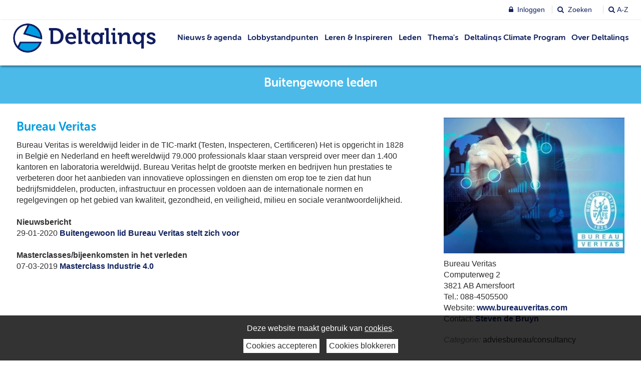

--- FILE ---
content_type: text/html; charset=utf-8
request_url: https://www.deltalinqs.nl/bureau-veritas
body_size: 8879
content:
<!doctype html>
<html class="no-js">
	<head><meta charset="utf-8" /><meta name="viewport" content="width=device-width, initial-scale=1.0, maximum-scale=1.0, user-scalable=0" /><title>
	Bureau Veritas
</title>
		<link rel="icon" type="image/x-icon" href="/img/1/favicon.png">
		<!-- inject:css -->
		<link rel="stylesheet" href="/css/1/foundation.css"/>
		<link rel="stylesheet" href="/css/1/app.css"/>
		<link rel="stylesheet" href="/css/1/custom.css"/>
		<!-- endinject -->

		<!-- inject-head:js -->
		<script src="/js/1/head.min.js"></script>
		<!-- endinject -->

		<!-- inject-head-snippet:html -->
		<!-- endinject -->
	<link rel="canonical" href="https://www.deltalinqs.nl/bureau-veritas" /><meta property="og:title" /><meta property="og:description" /><meta property="og:url" content="https://www.deltalinqs.nl/bureau-veritas" /><!-- CCI_RDT : 14-11-2025 12:37:20 --></head>
	<body>
	<!-- inject-top-snippet:html -->
	<!-- endinject -->
		<form name="pagina" method="post" action="https://www.deltalinqs.nl/cms/showpage.aspx?id=2289" id="pagina" novalidate="">
<div>
<input type="hidden" name="__EVENTTARGET" id="__EVENTTARGET" value="" />
<input type="hidden" name="__EVENTARGUMENT" id="__EVENTARGUMENT" value="" />
<input type="hidden" name="__VIEWSTATE" id="__VIEWSTATE" value="XvMh6geMx3vqHkku5bc2xuan9a65rrCU0MWjI1FSSugVVdmKJya6g9m86ha6RJsRmirziEHgXOwqR9tP0VoW4eQoLag/V0GndMEL1QiBGkU5xNGAYKj5F/AD8783ym1fnSaHh/JI4/72VTTZOm32cI+ITLA6LkGewC5qCTLNaWCLYAvVke+FtsrQ/2CIhCu8CXl3xAqHMZqP1MokAMJbTdCAAdl2Ys4d6zhQdEclQjkz3tv6lddiljaKe8q18b4nDkcz+7X2MQDwqhpsN6or9ZBLaFQEREEK7AZnoOgT79Er/VgZtlQwN2Mo4ZkJTMfLDFVC/cx9gkSbFhdYkYXXxYVRVTXkfNDakA05SiiQ/kNTevjUMqmAvj9Jn3JFbiqmXRobMFPWwEkfNC76B45mlEHQVkisPbryVbZLFqVE9rnHqidQ3lSngc8LO/ll2UUiR5xFDxkZJDD9VNypngqcuSq1pDU=" />
</div>

<script type="text/javascript">
//<![CDATA[
var theForm = document.forms['pagina'];
if (!theForm) {
    theForm = document.pagina;
}
function __doPostBack(eventTarget, eventArgument) {
    if (!theForm.onsubmit || (theForm.onsubmit() != false)) {
        theForm.__EVENTTARGET.value = eventTarget;
        theForm.__EVENTARGUMENT.value = eventArgument;
        theForm.submit();
    }
}
//]]>
</script>



<script src="/cms/ScriptResource.axd?d=NJmAwtEo3Ipnlaxl6CMhvr5osMNQilnBoMmTf_bam8Rag72_cIHaP12xGxjjWB01pR7UedVJ6Xx9Q0bjTkMKcziJtYnu57z8i0GlHR79JWAYmxLhk26gJaRnQJz7zYcM69pDAGwkEilz4VKVvQhnDyyUzeA1&amp;t=5c0e0825" type="text/javascript"></script>
<script type="text/javascript">
//<![CDATA[
var Authorization=function() {
Authorization.initializeBase(this);
this._timeout = 0;
this._userContext = null;
this._succeeded = null;
this._failed = null;
}
Authorization.prototype={
_get_path:function() {
 var p = this.get_path();
 if (p) return p;
 else return Authorization._staticInstance.get_path();},
GetCsrfToken:function(succeededCallback, failedCallback, userContext) {
return this._invoke(this._get_path(), 'GetCsrfToken',false,{},succeededCallback,failedCallback,userContext); },
IsUserAuthorizedOnMultipleObjectsAndRights:function(CommaSeparatedObjectIds,CommaSeparatedRightIds,succeededCallback, failedCallback, userContext) {
return this._invoke(this._get_path(), 'IsUserAuthorizedOnMultipleObjectsAndRights',false,{CommaSeparatedObjectIds:CommaSeparatedObjectIds,CommaSeparatedRightIds:CommaSeparatedRightIds},succeededCallback,failedCallback,userContext); }}
Authorization.registerClass('Authorization',Sys.Net.WebServiceProxy);
Authorization._staticInstance = new Authorization();
Authorization.set_path = function(value) { Authorization._staticInstance.set_path(value); }
Authorization.get_path = function() { return Authorization._staticInstance.get_path(); }
Authorization.set_timeout = function(value) { Authorization._staticInstance.set_timeout(value); }
Authorization.get_timeout = function() { return Authorization._staticInstance.get_timeout(); }
Authorization.set_defaultUserContext = function(value) { Authorization._staticInstance.set_defaultUserContext(value); }
Authorization.get_defaultUserContext = function() { return Authorization._staticInstance.get_defaultUserContext(); }
Authorization.set_defaultSucceededCallback = function(value) { Authorization._staticInstance.set_defaultSucceededCallback(value); }
Authorization.get_defaultSucceededCallback = function() { return Authorization._staticInstance.get_defaultSucceededCallback(); }
Authorization.set_defaultFailedCallback = function(value) { Authorization._staticInstance.set_defaultFailedCallback(value); }
Authorization.get_defaultFailedCallback = function() { return Authorization._staticInstance.get_defaultFailedCallback(); }
Authorization.set_enableJsonp = function(value) { Authorization._staticInstance.set_enableJsonp(value); }
Authorization.get_enableJsonp = function() { return Authorization._staticInstance.get_enableJsonp(); }
Authorization.set_jsonpCallbackParameter = function(value) { Authorization._staticInstance.set_jsonpCallbackParameter(value); }
Authorization.get_jsonpCallbackParameter = function() { return Authorization._staticInstance.get_jsonpCallbackParameter(); }
Authorization.set_path("/cms/Services/Security/Authorization.asmx");
Authorization.GetCsrfToken= function(onSuccess,onFailed,userContext) {Authorization._staticInstance.GetCsrfToken(onSuccess,onFailed,userContext); }
Authorization.IsUserAuthorizedOnMultipleObjectsAndRights= function(CommaSeparatedObjectIds,CommaSeparatedRightIds,onSuccess,onFailed,userContext) {Authorization._staticInstance.IsUserAuthorizedOnMultipleObjectsAndRights(CommaSeparatedObjectIds,CommaSeparatedRightIds,onSuccess,onFailed,userContext); }
var gtc = Sys.Net.WebServiceProxy._generateTypedConstructor;
Type.registerNamespace('System.Data');
if (typeof(System.Data.DataTable) === 'undefined') {
System.Data.DataTable=gtc("System.Data.DataTable");
System.Data.DataTable.registerClass('System.Data.DataTable');
}
var StatisticService=function() {
StatisticService.initializeBase(this);
this._timeout = 0;
this._userContext = null;
this._succeeded = null;
this._failed = null;
}
StatisticService.prototype={
_get_path:function() {
 var p = this.get_path();
 if (p) return p;
 else return StatisticService._staticInstance.get_path();},
LogStatistics:function(loggerName,statisticInfo,succeededCallback, failedCallback, userContext) {
return this._invoke(this._get_path(), 'LogStatistics',false,{loggerName:loggerName,statisticInfo:statisticInfo},succeededCallback,failedCallback,userContext); },
LogPageVisitStatistics:function(pageVisitStatisticInfo,succeededCallback, failedCallback, userContext) {
return this._invoke(this._get_path(), 'LogPageVisitStatistics',false,{pageVisitStatisticInfo:pageVisitStatisticInfo},succeededCallback,failedCallback,userContext); }}
StatisticService.registerClass('StatisticService',Sys.Net.WebServiceProxy);
StatisticService._staticInstance = new StatisticService();
StatisticService.set_path = function(value) { StatisticService._staticInstance.set_path(value); }
StatisticService.get_path = function() { return StatisticService._staticInstance.get_path(); }
StatisticService.set_timeout = function(value) { StatisticService._staticInstance.set_timeout(value); }
StatisticService.get_timeout = function() { return StatisticService._staticInstance.get_timeout(); }
StatisticService.set_defaultUserContext = function(value) { StatisticService._staticInstance.set_defaultUserContext(value); }
StatisticService.get_defaultUserContext = function() { return StatisticService._staticInstance.get_defaultUserContext(); }
StatisticService.set_defaultSucceededCallback = function(value) { StatisticService._staticInstance.set_defaultSucceededCallback(value); }
StatisticService.get_defaultSucceededCallback = function() { return StatisticService._staticInstance.get_defaultSucceededCallback(); }
StatisticService.set_defaultFailedCallback = function(value) { StatisticService._staticInstance.set_defaultFailedCallback(value); }
StatisticService.get_defaultFailedCallback = function() { return StatisticService._staticInstance.get_defaultFailedCallback(); }
StatisticService.set_enableJsonp = function(value) { StatisticService._staticInstance.set_enableJsonp(value); }
StatisticService.get_enableJsonp = function() { return StatisticService._staticInstance.get_enableJsonp(); }
StatisticService.set_jsonpCallbackParameter = function(value) { StatisticService._staticInstance.set_jsonpCallbackParameter(value); }
StatisticService.get_jsonpCallbackParameter = function() { return StatisticService._staticInstance.get_jsonpCallbackParameter(); }
StatisticService.set_path("/cms/admin/webservices/StatisticService.asmx");
StatisticService.LogStatistics= function(loggerName,statisticInfo,onSuccess,onFailed,userContext) {StatisticService._staticInstance.LogStatistics(loggerName,statisticInfo,onSuccess,onFailed,userContext); }
StatisticService.LogPageVisitStatistics= function(pageVisitStatisticInfo,onSuccess,onFailed,userContext) {StatisticService._staticInstance.LogPageVisitStatistics(pageVisitStatisticInfo,onSuccess,onFailed,userContext); }
//]]>
</script>

<div>

	<input type="hidden" name="__VIEWSTATEGENERATOR" id="__VIEWSTATEGENERATOR" value="75B7BFC3" />
	<input type="hidden" name="__EVENTVALIDATION" id="__EVENTVALIDATION" value="cuG6Q0h25t7JN1BeHfbyWvpVQQ662FeK1GDCK/fmfYPxO34c0u0HNK3lQ57MZZnxhfAIBpr7ziKhs29N+Hvbio4WxLmUuQC/kviPE5skAANQsp8obTIuCH324wlFIA24yZ5buVXeKqY9B4pncq6wG4rv5sWRAfmHJ4Mr3hL4i/dcEoRP" />
</div>
			<div id="CCIPlaceHolder_Header">
				<header id="Block_Header_CCIPlaceHolder_Block_Header_Variant_1">
    <div class="header variant1">
        <div class="topWrapper">
            <div class="row">
                <div class="top small-12 medium-12 large-12 column">
                    <div class="topBar right">
                        <span class="logoutBtn" style="float:left;display:none;"><div id="Block_Header_Uitloggen_pnlLogout">
	<a id="Block_Header_Uitloggen_ctl00" href="javascript:__doPostBack(&#39;Block_Header_Uitloggen$ctl00&#39;,&#39;&#39;)" style="display:none;">Uitloggen</a>
</div></span>
                        <p><a class="loginBtn" href="/inloggen"><span class="fa fa-lock">&nbsp;</span> Inloggen</a> <a href="/zoeken"><span class="fa fa-search">&nbsp;</span> Zoeken</a>&nbsp;&nbsp;&nbsp;<a href="/zoekresultaten-a-z"><span class="fa fa-search">&nbsp;</span>A-Z</a></p>
                        
                    </div>
                </div>
            </div>
        </div>
        <div class="bottomWrapper">
            <div class="row">
                <div class="bottom column large-12">
                    <div class="top-bar" data-topbar role="navigation">
                        <div class="toggle-topbar menu-icon right">
                            <a href="#" title="Menu"><span>Menu</span></a>
                        </div>
                        <div class="left">
                            <ul class="title-area">
                                <li class="logo">
                                    <a href="/homepage" target="_self" class="imageControlLink"><img src="/cms/multimedia/000000ee1dgpjinc/logo.png" alt="logo" width="250" height="51" /></a>
                                </li>
                            </ul>
                        </div>
                        <nav class="top-bar-section"><ul class="right">
    <li class=" first has-dropdown"><a href="#" target="_self">Nieuws &amp; agenda</a><ul class="dropdown">
        <li class=" first"><a href="/nieuwsoverzicht" target="_self">Nieuws</a></li>
        <li><a href="/agenda" target="_self">Agenda</a></li>
        <li><a href="/mailinqs" target="_self">Mailinqs</a></li>
        <li class=" last"><a href="/publicaties" target="_self">Publicaties</a></li>
      </ul>
    </li>
    <li><a href="/lobby-standpunten" target="_self">Lobbystandpunten</a></li>
    <li class=" has-dropdown"><a href="/leren-inspireren" target="_self">Leren &amp; Inspireren</a><ul class="dropdown">
        <li class=" last first"><a href="/netwerkevents/20180110160240" target="_self">Netwerkevents</a></li>
      </ul>
    </li>
    <li class=" has-dropdown"><a href="/leden" target="_self">Leden</a><ul class="dropdown">
        <li class=" first"><a href="/leden" target="_self">Leden</a></li>
        <li><a href="/buitengewone-leden" target="_self">Buitengewone leden</a></li>
        <li><a href="/vab" target="_self">VAB</a></li>
        <li><a href="/vrto" target="_self">VRTO</a></li>
        <li class=" last"><a href="/lid-worden" target="_self">Lid worden</a></li>
      </ul>
    </li>
    <li class=" has-dropdown"><a href="#" target="_self">Thema's</a><ul class="dropdown">
        <li class=" first"><a href="/ondernemersklimaat" target="_self">Ondernemersklimaat</a></li>
        <li><a href="/infrastructuur-bereikbaarheid" target="_self">Infrastructuur &amp; Bereikbaarheid</a></li>
        <li><a href="/milieu-en-duurzaamheid" target="_self">Milieu &amp; Duurzaamheid</a></li>
        <li><a href="/onderwijs-en-arbeidsmarkt" target="_self">Onderwijs &amp; Arbeidsmarkt</a></li>
        <li class=" last"><a href="/paginas/openbaar/themas/proces-en-arbeidsveiligheid" target="_self">Proces- &amp; Arbeidsveiligheid</a></li>
      </ul>
    </li>
    <li class=" has-dropdown"><a href="/deltalinqs-climate-program" target="_self">Deltalinqs Climate Program</a><ul class="dropdown">
        <li class=" first"><a href="/versnellingshuis" target="_self">Versnellingshuis</a></li>
        <li><a href="/paginas/openbaar/themas/energietransitieplan-2030" target="_self">Energietransitieplan 2030 </a></li>
        <li><a href="/paginas/openbaar/themas/dcp-academy" target="_self">DCP Academy</a></li>
        <li class=" last"><a href="/paginas/openbaar/themas/new-energy-taskforce" target="_self">New Energy Taskforce</a></li>
      </ul>
    </li>
    <li class=" last has-dropdown"><a href="#" target="_self">Over Deltalinqs</a><ul class="dropdown">
        <li class=" first"><a href="/over-deltalinqs" target="_self">Over ons</a></li>
        <li><a href="/paginas/openbaar/over-deltalinqs/about-deltalinqs" target="_self">About us</a></li>
        <li><a href="/medewerkers" target="_self">Medewerkers</a></li>
        <li><a href="/bestuur" target="_self">Bestuur</a></li>
        <li><a href="/overleggroepen" target="_self">Overleggroepen</a></li>
        <li><a href="/deltalinqs-training-services" target="_self">Deltalinqs Training &amp; Services</a></li>
        <li><a href="https://www.deltalinqs.nl/paginas/openbaar/over-deltalinqs/deltalinqs-university" target="_self">Deltalinqs University</a></li>
        <li><a href="/partner" target="_self">Partners</a></li>
        <li><a href="/paginas/openbaar/over-deltalinqs/contact" target="_self">Contact</a></li>
        <li class=" last"><a href="/paginas/openbaar/over-deltalinqs/pers-en-media" target="_self">Pers en media</a></li>
      </ul>
    </li>
  </ul></nav>
                    </div>
                </div>
            </div>
        </div>
    </div>
</header>


<script type="text/javascript">

    $(document).ready(function(){

        // Check if user is loggedin via ajax request file
        $.ajaxSetup({ cache: false });
        $.get('/cms/asynchronousrendering/componentcmsshowloginlogout/CheckIfUserIsLoggedin.aspx', function(data) {
            if(data === 'false'){

            }
            if(data === 'true'){
                $("header .logoutBtn").show();
                $("header .loginBtn").hide();
				// reset header height
				$("header").css('height','auto');
				var headerHeight = $("header").outerHeight();
				$("header").height(headerHeight);
            }
        });

        var scrolled = $(window).scrollTop();
        var headerHeight = $("header").outerHeight();
        var headerTopbarHeight = $("header .topWrapper").outerHeight();
        var scrollFrom = headerTopbarHeight; //headerHeight or headerTopbarHeight
        var resizeId;   // Timer for callback after resize window [added 2015-11-25 16:45]

        var setScrollClass = function(){
            // Check if the scrolled pixels are bigger than the pixels of the header and check that you're on a desktop view
            if(scrolled > scrollFrom && Foundation.utils.is_large_up()){
                $("header .bottomWrapper").addClass("fixed");
                if(scrollFrom == headerHeight){
                    $("header .bottomWrapper").addClass("fade");
                };
            };
            if(scrolled < headerTopbarHeight || !Foundation.utils.is_large_up()){
                $("header .bottomWrapper").removeClass("fixed");
            };
        };

        // Reset header height after resizing [added 2015-11-25 16:45]
        var doneResizing = (function (){
            headerHeight = $("header").outerHeight();
            $("header").height(headerHeight);
        });

        $(window).resize(function(){
            setScrollClass();
            // reset header height
            $("header").css('height','auto');
            // Set timer for callback [added 2015-11-25 16:45]
            clearTimeout(resizeId);
            resizeId = setTimeout(doneResizing, 500);
        });
        // Set the height of the header dynamically
        $("header").height(headerHeight);

        setScrollClass();

        $(window).scroll(function(){
            scrolled = $(window).scrollTop();
            setScrollClass();
        });
    });

</script>
			</div>
		<main>
			<div id="CCIPlaceHolder_Before_Content">
				<div class="fullWidth" data-remove-if-empty="">
					<section id="Before_Content_Block_FullWidth_CCIPlaceHolder_Block_Text_Variant_1">
	<div class="block text variant1 blockSettings Caption">
		<div data-equalizer-watch>
			<h3 data-remove-if-empty="">Buitengewone leden</h3>
			<div class="intro" data-remove-if-empty=""></div>
			
			
		</div>
		<span class="btn" data-remove-if-empty=""></span>
	</div>
</section>

				</div>
				<div class="row" data-remove-if-empty="">
					<div class="small-12 medium-12 large-12 columns">
						<section>
							<h1></h1>
							<div class="intro"></div>
							
							
							<span class="btn"></span>
						</section>
					</div>
				</div>
				<div class="row" data-remove-if-empty="">
					<div class="small-12 medium-12 large-12 columns" data-remove-if-empty="">
						
					</div>
				</div>
			</div>
			<div class="row">
				<div id="CCIPlaceHolder_Content" data-default="true">
					<div class="small-12 medium-7 large-8 columns">
						<section data-remove-if-empty="">
							<h1>Bureau Veritas</h1>
							<div class="intro"><p>Bureau Veritas is wereldwijd leider in de TIC-markt (Testen, Inspecteren, Certificeren) Het is opgericht in 1828 in Belgi&euml; en Nederland en heeft wereldwijd 79.000 professionals klaar staan verspreid over meer dan 1.400 kantoren en laboratoria wereldwijd. Bureau Veritas helpt de grootste merken en bedrijven hun prestaties te verbeteren door het aanbieden van innovatieve oplossingen en diensten om erop toe te zien dat hun bedrijfsmiddelen, producten, infrastructuur en processen voldoen aan de internationale normen en regelgevingen op het gebied van kwaliteit, gezondheid, en veiligheid, milieu en sociale verantwoordelijkheid.<br /><br /><strong>Nieuwsbericht</strong><br />29-01-2020 <strong><a href="https://www.deltalinqs.nl/nieuwsberichtendl/2021/buitengewoon-lid-bureau-veritas-stelt-zich-voor" target="_blank" rel="noopener">Buitengewoon lid Bureau Veritas stelt zich voor</a></strong><br /><br /><strong><span style="color: #2f2f2f; font-family: Arial;">Masterclasses/bijeenkomsten in het verleden</span></strong><br />07-03-2019 <strong><a href="https://www.deltalinqs.nl/masterclass-industry-4.0-bureau-veritas" target="_blank" rel="noopener">Masterclass Industrie 4.0</a></strong></p></div>
							
							
							<span class="btn"></span>
						</section>
						
						<section data-remove-if-empty="">
							<h2></h2>
							<div class="intro"></div>
							
							
							<span class="btn"></span>
						</section>
						
						<section data-remove-if-empty="">
							<h2></h2>
							<div class="intro"></div>
							
							
							<span class="btn"></span>
						</section>
						
					</div>
				</div>
				<div id="CCIPlaceHolder_Sidebar">
					<aside class="small-12 medium-5 large-4 columns">
						<section id="Widget_1_CCIPlaceHolder_Block_Accordion_Variant_1">
	<div class="block accordion variant1">
		<div data-equalizer-watch>
			<h3 data-remove-if-empty=""></h3>
			<div class="intro" data-remove-if-empty=""></div>
			<a href="http://www.bureauveritas.com" target="_blank" class="imageControlLink" rel="noopener"><img src="/cms/multimedia/000054zycod4l8rk/iStock-klein.jpg" alt="iStock-klein" width="367" height="276" /></a>
			<p>Bureau Veritas<br />Computerweg 2<br />3821 AB Amersfoort<br />Tel.: 088-4505500<br />Website: <strong><a href="http://www.bureauveritas.com" target="_blank" rel="noopener">www.bureauveritas.com</a></strong><br />Contact: <strong><a href="mailto:steven.de-bruyn@bureauveritas.com">Steven de Bruyn</a></strong></p>
<p><em><span style="color: #808080;">Categorie: </span></em>adviesbureau/consultancy</p>
			<div class="widgetBlock">
				<ul class="accordion" data-accordion>
					<li class="accordion-navigation" data-remove-if-empty="">
						<a href="#panel1a" class="accordionLink removeIfEmpty"></a>
						<div id="panel1a" class="content">
							<div class="intro"></div>
							
							
							<span class="btn"></span>
						</div>
					</li>
					<li class="accordion-navigation" data-remove-if-empty="">
						<a href="#panel2a" class="accordionLink removeIfEmpty"></a>
						<div id="panel2a" class="content">
							<div class="intro"></div>
							
							
							<span class="btn"></span>
						</div>
					</li>
					<li class="accordion-navigation" data-remove-if-empty="">
						<a href="#panel3a" class="accordionLink removeIfEmpty"></a>
						<div id="panel3a" class="content">
							<div class="intro"></div>
							
							
							<span class="btn"></span>
						</div>
					</li>
					<li class="accordion-navigation" data-remove-if-empty="">
						<a href="#panel4a" class="accordionLink removeIfEmpty"></a>
						<div id="panel4a" class="content">
							<div class="intro"></div>
							
							
							<span class="btn"></span>
						</div>
					</li>
					<li class="accordion-navigation" data-remove-if-empty="">
						<a href="#panel5a" class="accordionLink removeIfEmpty"></a>
						<div id="panel5a" class="content">
							<div class="intro"></div>
							
							
							<span class="btn"></span>
						</div>
					</li>
				</ul>
			</div>
		</div>
		<span class="btn" data-remove-if-empty=""></span>
	</div>
</section>
<script src="/js/1/components/accordionVariant1.js" type="text/javascript"></script>
						
						
						
						
					</aside>
				</div>
			</div>
			<div id="CCIPlaceHolder_After_Content">
				<div class="row" data-remove-if-empty="">
					<div class="small-12 medium-12 large-12 columns">
						<section>
							<h1></h1>
							<div class="intro"></div>
							
							
							<span class="btn"></span>
						</section>
					</div>
				</div>
				<div class="row" data-remove-if-empty="">
					<div class="small-12 medium-12 large-12 columns">
						
					</div>
				</div>
				<div class="fullWidth" data-remove-if-empty="">
					
				</div>
			</div>
		</main>
			<div id="CCIPlaceHolder_Footer">
				<footer id="Block_Footer_CCIPlaceHolder_Block_Footer_Variant_1">
	<div class="footer variant1">
		<div class="top">
			<div class="row">
				<section class="small-12 medium-8 large-8 columns">
					<h3 data-remove-if-empty=""></h3>
					<div class="intro" data-remove-if-empty=""></div>
					
					
					<span class="btn" data-remove-if-empty=""></span>
					<section id="Block_Footer_Block_1_CCIPlaceHolder_Block_Search_Variant_1">
	<div class="block search variant1">
		<div data-equalizer-watch>
			<h3 data-remove-if-empty="">Zoeken</h3>
			<div class="intro" data-remove-if-empty=""></div>
			
			
			<div class="widgetBlock"><div id="Block_Footer_Block_1_Search_ctl00" id="Block_Footer_Block_1_Search_control" class="control"><div id="Block_Footer_Block_1_Search_content" class="content" onkeypress="javascript:return WebForm_FireDefaultButton(event, &#39;Block_Footer_Block_1_Search_submit&#39;)">
	<div class="formulier_velden mini_velden"><div class="veld"><span class="waarde"><input name="Block_Footer_Block_1_Search$searchbox" type="text" id="Block_Footer_Block_1_Search_searchbox" placeholder="Vul hier je zoekterm in" /></span></div><div class="submitveld"><input type="submit" name="Block_Footer_Block_1_Search$submit" value="Zoeken" onclick="return cci_searchformrendercontrol_Block_Footer_Block_1_Search_Validate();" id="Block_Footer_Block_1_Search_submit" class="submit" /></div><div id="Block_Footer_Block_1_Search_fouten" class="fouten" style="display:none;">* Vul een zoekterm van minstens twee karakters in</div></div>
</div></div></div>
		</div>
		<span class="btn" data-remove-if-empty=""></span>
	</div>
</section>
<script src="/js/1/components/searchVariant1.js" type="text/javascript"></script>
				</section>
				<section class="small-12 medium-4 large-4 columns">
					<h3 data-remove-if-empty=""></h3>
					<div class="intro" data-remove-if-empty=""><p><a href="/privacy" target="_blank" rel="noopener">Privacy / Cookies</a></p></div>
					
					<p>Volg ons op</p>
					<span class="btn" data-remove-if-empty=""></span>
					<article id="Block_Footer_Block_2_CCIPlaceHolder_Block_Socials">
    <div class="socials">
        <a href="https://nl.linkedin.com/company/deltalinqs" target="_blank">
            <i class="fa fa-linkedin"></i>
        </a>
        <a href="https://twitter.com/deltalinqs" target="_blank">
            <i class="fa fa-twitter"></i>
        </a>
        <a href="https://www.instagram.com/deltalinqs/ " target="_blank">
            <i class="fa fa-instagram"></i>
        </a>
        <a href="https://www.youtube.com/channel/UCaSVu_uBjWT6GML3i-22Tzg" target="_blank">
            <i class="fa fa-youtube"></i>
        </a>
    </div>
</article>

				</section>
			</div>
		</div>
		<div class="bottom" data-remove-if-empty="">
			<div class="row">
				<div class="small-12 medium-12 large-12 columns">
					<p>PortCity II, 4e verdieping - Waalhaven Z.z. 19, 3089 JH Rotterdam, Havennummer 2235 - Tel. (010) 40 20 399</p>
				</div>
			</div>
		</div>
	</div>
</footer>
			</div>
		<input type="hidden" name="hdnCsrfTokenField" id="hdnCsrfTokenField" />
<script src="/cms/WebResource.axd?d=pynGkmcFUV13He1Qd6_TZIz3FrgbIIQEGBHE5HpcNQOwXLKy7sHWnhi9PzmMQVteURFSNg2&amp;t=638901613900000000" type="text/javascript"></script>


<script type="text/javascript">
//<![CDATA[
function GetCsrfToken_success(returnValue)  {document.getElementById('hdnCsrfTokenField').value= returnValue;}function GetCsrf_error(value)  {alert(value.get_message());}Authorization.GetCsrfToken(GetCsrfToken_success, GetCsrf_error); function ____cci_basepage_log_pagevisit() { var sRequestUrl ='https://www.deltalinqs.nl/cms/showpage.aspx?id=2289'; var iPageId = 2289; var iIsPreview = 0; var sloggedinUser = ''; var iScreenWidth = 0; var iScreenHeight = 0; var iScreenAvailHeight = 0; var iScreenAvailWidth = 0; var sAppCodeName = ''; var sAppName = ''; var sAppVersion = ''; var sUserAgent = ''; var sBrowserLanguage = ''; if(screen.width) iScreenWidth = screen.width; if(screen.height) iScreenHeight = screen.height; if(screen.availHeight) iScreenAvailHeight = screen.availHeight; if(screen.availWidth) iScreenAvailWidth = screen.availWidth; if(navigator.appCodeName) sAppCodeName = navigator.appCodeName; if(navigator.appName) sAppName = navigator.appName; if(navigator.appVersion) sAppVersion = navigator.appVersion; if(navigator.userAgent) sUserAgent = navigator.userAgent; if(navigator.language || navigator.browserLanguage) sBrowserLanguage = (navigator.language) ? navigator.language : navigator.browserLanguage; var statisticInfo = new Array(); statisticInfo[0] = sRequestUrl; statisticInfo[1] = iPageId; statisticInfo[2] = iIsPreview; statisticInfo[3] = sloggedinUser; statisticInfo[4] = sBrowserLanguage; statisticInfo[5] = sAppCodeName; statisticInfo[6] = sAppName; statisticInfo[7] = sAppVersion; statisticInfo[8] = iScreenAvailHeight; statisticInfo[9] = iScreenAvailWidth; statisticInfo[10] = iScreenWidth; statisticInfo[11] = iScreenHeight; statisticInfo[12] = sUserAgent; StatisticService.LogPageVisitStatistics(statisticInfo,____cci_basepage_log_pagevisit_log_onsucces,____cci_basepage_log_pagevisit_log_onerror); }  function ____cci_basepage_log_pagevisit_log_onsucces() {} function ____cci_basepage_log_pagevisit_log_onerror() {} ____cci_basepage_log_pagevisit(); $(document).ready(function(){ $.ajax({ url: '/cms/asynchronousrendering/componentcmsshowloginlogout/CheckIfUserIsLoggedin.aspx'  , data: ''  , type: 'get'  , cache: false  , success: function(data){     if(data=='true'){      $('#Block_Header_Uitloggen_ctl00').css('display','block');     } else {      $('#Block_Header_Uitloggen_ctl00').css('display','none');     }   } });});
function cci_searchformrendercontrol_Block_Footer_Block_1_Search_Validate() {
     var minCharLength = 2;
     var searchbox = document.getElementById('Block_Footer_Block_1_Search_searchbox');
     if(searchbox.value.length > (minCharLength - 1) && searchbox.value != ' ' && searchbox.value != '  ') {
         return true;
     }
     else {
standardSearchValidation('Block_Footer_Block_1_Search_ctl00', 'Block_Footer_Block_1_Search_fouten'); return false;
     }
}
//]]>
</script>
</form>
			<!-- inject-vendor:js -->
			<script src="/js/1/vendor.min.js"></script>
			<!-- endinject -->

			<!-- inject:js -->
			<script src="/js/1/lib.min.js"></script>
			<!-- endinject -->
		<script>
			$(document).foundation();
		</script>
	<!-- inject-bottom-snippet:html -->
	<!-- endinject -->
	</body>
</html>


--- FILE ---
content_type: text/css
request_url: https://www.deltalinqs.nl/css/1/custom.css
body_size: 2163
content:
@import "https://use.fontawesome.com/ede1f9233a.css";@import "https://hello.myfonts.net/count/32ac93";@import "https://hello.myfonts.net/count/32ac93";@font-face{font-family:'MuseoSansRounded-300';src:url("/fonts/1/32AC93_0_0.eot");src:url("/fonts/1/32AC93_0_0.eot?#iefix") format("embedded-opentype"),url("/fonts/1/32AC93_0_0.woff2") format("woff2"),url("/fonts/1/32AC93_0_0.woff") format("woff"),url("/fonts/1/32AC93_0_0.ttf") format("truetype")}@font-face{font-family:'MuseoSansRounded-500';src:url("/fonts/1/32AC93_2_0.eot");src:url("/fonts/1/32AC93_2_0.eot?#iefix") format("embedded-opentype"),url("/fonts/1/32AC93_2_0.woff2") format("woff2"),url("/fonts/1/32AC93_2_0.woff") format("woff"),url("/fonts/32AC93_2_0.ttf") format("truetype")}@font-face{font-family:'MuseoSansRounded-700';src:url("/fonts/1/32AC93_5_0.eot");src:url("/fonts/1/32AC93_5_0.eot?#iefix") format("embedded-opentype"),url("/fonts/1/32AC93_5_0.woff2") format("woff2"),url("/fonts/1/32AC93_5_0.woff") format("woff"),url("/fonts/1/32AC93_5_0.ttf") format("truetype")}@-webkit-keyframes logoBarCenterAnimation{0%{transform:scale(1)}100%{transform:scale(1.4)}}@-moz-keyframes logoBarCenterAnimation{0%{transform:scale(1)}100%{transform:scale(1.4)}}@-o-keyframes logoBarCenterAnimation{0%{transform:scale(1)}100%{transform:scale(1.4)}}@keyframes logoBarCenterAnimation{0%{transform:scale(1)}100%{transform:scale(1.4)}}@-webkit-keyframes logoBarCenterOutAnimation{0%{transform:scale(1.4)}100%{transform:scale(1)}}@-moz-keyframes logoBarCenterOutAnimation{0%{transform:scale(1.4)}100%{transform:scale(1)}}@-o-keyframes logoBarCenterOutAnimation{0%{transform:scale(1.4)}100%{transform:scale(1)}}@keyframes logoBarCenterOutAnimation{0%{transform:scale(1.4)}100%{transform:scale(1)}}table.body .panel{border:0}td .panel{padding:0}.contentHolder>section{padding-left:1.5625rem;padding-right:1.5625rem;flex:1}.contentHolder>section section{padding:0}.contentHolder .content{flex:2}.contentHolder .docInfo{padding:10px 0 10px 0}.contentHolder .main-item{overflow:hidden}.contentHolder-full img{width:100%;margin:0}@media only screen and (min-width: 40.063em){.contentHolder{display:flex;flex-flow:row wrap}.contentHolder-full{display:flex;flex-flow:row wrap;margin-bottom:2rem}}section.highlight{margin:2rem 0}section.highlight h2{color:#12235f;font-size:1.61491em}.highlight.block h2{color:#12235f}.highlight .content-holder .caption-2{padding:2rem;padding-top:1rem;background:#12235f;position:relative}.highlight .content-holder .caption-2 a{color:#fff;cursor:pointer}.highlight .content-holder .caption-2 h2{color:#fff;font-size:2.25rem}.highlight .content-holder .caption-2:hover{background:#009de0}.highlight .content-holder .caption-2 .intro p{color:#fff}.highlight .content-holder .picture{position:relative;height:20rem}.highlight .content-holder .picture .bgimage{background:center / cover no-repeat;background-position:100% 20%}.highlight .content-holder .picture .bgimage img{display:none}.highlight .content-holder .picture figure{margin:0;height:100%;left:50%;position:absolute;top:50%;-webkit-transform:translate(-50%, -50%);-ms-transform:translate(-50%, -50%);transform:translate(-50%, -50%);width:100%}@media only screen and (min-width: 40.063em){.highlight.block .content-holder{display:flex}.highlight.block .content-holder .picture{height:35rem;width:30rem;flex:none}.highlight.block .content-holder .caption-2{height:auto;flex:1}.highlight.block .content-holder .caption-2 .intro p{color:#fff}.highlight:not(.block) .content-holder{display:flex}.highlight:not(.block) .content-holder .caption-2{align-self:center;margin-left:-10rem;flex:1}.highlight:not(.block) .content-holder .picture{height:28rem;flex:2}}.overview.news{display:flex;flex-flow:row wrap;padding:0;margin-bottom:1rem;border-bottom:.1875rem solid #a0a08c}.overview.news .highlight figure{background-size:cover;background-position:center;margin:0 0 .5rem 0}.overview.news .list-of-articles article:nth-of-type(odd){background-color:#f0f0eb}.overview.news .list-of-articles article:nth-child(1n+3){display:none}.overview.news article{position:relative}.overview.news article .teaser{padding:1.5625rem}.overview.news article .teaser time{color:#333326;font-weight:700}.overview.news article .teaser h2{font-size:1.25rem}.overview.news article .teaser p{color:#2f2f2f}.overview.news article .teaser .icon-more-link{position:absolute;bottom:0;right:0;display:flex;align-items:center;justify-content:center;width:1.5625rem;height:1.5625rem;background:#a0a08c;color:#fff;font-size:.9375rem;line-height:1}.overview.news article .teaser .icon-more-link:before{content:"\f054";font-family:'FontAwesome'}@media all and (min-width: 48rem){.overview.news .highlight a{display:flex;flex-flow:row wrap}.overview.news .highlight a figure{flex:0 0 23.125rem;margin:0}.overview.news .highlight a .teaser{flex:1}}@media all and (min-width: 64rem){.overview.news article,.overview.news article a{height:100%}.overview.news .highlighted-article{flex:1}.overview.news .list-of-articles{flex:1;display:flex}.overview.news .list-of-articles article{flex:1}}.pages-overview{width:100%;flex-flow:row wrap;display:flex}.pages-overview article{width:100%;padding:0;background-color:#f0f0eb;margin-bottom:1rem}.pages-overview article a{height:100%}.pages-overview article figure{margin:0}.pages-overview article .bg-image{background-size:cover;background-position:center;background-repeat:no-repeat;height:16.25rem;width:100%;border-bottom:10px solid #12235f}.pages-overview article .text{padding:1rem}.pages-overview article .text h4{color:#009de0}.pages-overview article:hover{background-color:#12235f}.pages-overview article:hover .text{color:#fff}.pages-overview article:hover .text h4,.pages-overview article:hover .text p{color:#fff}@media all and (min-width: 48rem){.pages-overview article{display:flex;flex-flow:column;width:calc(50% - 1rem)}.pages-overview article:nth-child(2n+1){margin-right:1rem}.pages-overview article:nth-child(2n+2){margin-left:1rem}}@media all and (min-width: 64rem){.pages-overview article{width:calc(25% - 1rem)}.pages-overview article:nth-child(4n+1){margin-left:0;margin-right:.5rem}.pages-overview article:nth-child(4n+2){margin-left:.5rem;margin-right:.5rem}.pages-overview article:nth-child(4n+3){margin-left:.5rem;margin-right:.5rem}.pages-overview article:nth-child(4n+4){margin-left:.5rem;margin-right:0}}.socials{margin:1rem 0}.socials a{height:40px;width:40px;line-height:2.75;background:#009de0;border-radius:50%;text-align:center;border-radius:50%;display:inline-block}.socials a:not(:last-child){margin-right:.25rem}.socials a i:before{font-size:20px}@font-face{font-family:"MuseoSansRounded-100";src:url("/fonts/1/32AC93_3_0.eot");src:url("/fonts/1/32AC93_3_0.eot?#iefix") format("embedded-opentype"),url("/fonts/1/32AC93_3_0.woff2") format("woff2"),url("/fonts/1/32AC93_3_0.woff") format("woff"),url("/fonts/1/32AC93_3_0.ttf") format("truetype")}@font-face{font-family:"MuseoSansRounded-300";src:url("/fonts/1/32AC93_0_0.eot");src:url("/fonts/1/32AC93_0_0.eot?#iefix") format("embedded-opentype"),url("/fonts/1/32AC93_0_0.woff2") format("woff2"),url("/fonts/1/32AC93_0_0.woff") format("woff"),url("/fonts/1/32AC93_0_0.ttf") format("truetype")}@font-face{font-family:"MuseoSansRounded-500";src:url("/fonts/1/32AC93_2_0.eot");src:url("/fonts/1/32AC93_2_0.eot?#iefix") format("embedded-opentype"),url("/fonts/1/32AC93_2_0.woff2") format("woff2"),url("/fonts/1/32AC93_2_0.woff") format("woff"),url("/fonts/32AC93_2_0.ttf") format("truetype")}@font-face{font-family:"MuseoSansRounded-700";src:url("/fonts/1/32AC93_5_0.eot");src:url("/fonts/1/32AC93_5_0.eot?#iefix") format("embedded-opentype"),url("/fonts/1/32AC93_5_0.woff2") format("woff2"),url("/fonts/1/32AC93_5_0.woff") format("woff"),url("/fonts/1/32AC93_5_0.ttf") format("truetype")}h2 a{color:#009de0}a{color:#12235f}a a:hover{color:#009de0}p a{color:#12235f}p a:hover{color:#009de0}h4,h6{color:#333326}h3 a{color:#009de0}h3 a:hover{color:#009de0}p{line-height:1.4}section{padding:0.5em}main section ul li{list-style-type:disc}.home .slider.variant1 .slide{padding:17.1875rem 0 17.1875rem 0;position:relative;background-size:cover !important;min-height:43.75rem}.home .slider.variant1 .slide .caption{background:none}.home .slider.variant1 .slide .caption h3{text-shadow:4px 4px 6px rgba(0,0,0,0.48);font-size:5vw;text-align:center;color:#fff;font-family:"MuseoSansRounded-700", sans-serif}body.Deltalinqs_News_Sidebar_Right section{padding:1rem}.slider.variant1 .slide .caption h3{text-align:center;color:#fff;font-family:"MuseoSansRounded-700", sans-serif}.slider.variant1 .slick-dots li button{display:none}.header.variant1 .bottomWrapper,.highlightRow{box-shadow:2px 2px 4px rgba(0,0,0,0.49)}.footer.variant1 .top{border-bottom:1px solid #009de0;padding-top:15px}ul.dropdown li a{font-weight:normal !important;font-family:"MuseoSansRounded-300", sans-serif !important}.memberSearch.variant1 .GoogleMapResult_Grid .memberSearchMember h5{font-size:1.1em;font-weight:normal;margin-top:15px}.highlightRow .meetingsSmall.variant1{padding:25px;border-bottom:0px solid #fff !important}.highlightRow .meetingsSmall.variant1 h3{color:#009de0}.highlightRow .meetingsSmall.variant1 article{border-bottom:0px solid #fff !important}.highlightRow .text.variant1.Keuze{padding:25px;background-color:#f0f0eb}.highlightRow .text.variant1.Keuze h3{color:#009de0}.fullWidth{border:none !important;margin-bottom:20px}img{margin-bottom:10px}.home img{margin-bottom:0}.home .fullWidth{margin-bottom:0px}.drieKoppen{background-color:#fff;border:4px solid #009de0;padding:25px;text-align:center;margin:20px}.drieKoppen h3{color:#009de0;font-weight:700}.drieKoppen h3 a{color:#009de0}.drieKoppen h3 a:hover{color:#009de0}.drieKoppen p{font-weight:700;color:#12235f;padding:20px}.block_pages_variant3 .intro{text-align:center}.home #Row_2_Block_1_CCIPlaceHolder_Block_Pages_Variant_3 .pages.variant3 .intro h3{color:#12235f}.pages.variant3 .grid-item article{border:none}.pages.variant3 .grid-item article .afbeelding{height:250px}.afbeelding.links{text-align:left}.pages.variant3 .grid-item article .text{background-color:#f0f0eb}.pages.variant3 .grid-item article .text h4 a{color:#009de0}.pages.variant3 .grid-item article .text time{color:#333326;font-weight:bold}.pages.variant3 .grid-item:hover time{color:#fff !important}.footer.variant1 .submitveld input{background-color:#009de0}.cijfers .row{padding-top:250px}.cijfers .row h4{color:#fff;font-family:"MuseoSansRounded-100", sans-serif;font-size:1.86em;text-shadow:2px 2px 5px rgba(0,0,0,0.53)}.cijfers .row h2{color:#fff;text-shadow:2px 2px 5px rgba(0,0,0,0.53);font-size:6vw;font-weight:700}.home #CCIPlaceHolder_After_Content .row{background-color:#009de0}.home #CCIPlaceHolder_After_Content .row .cijfers{background-color:#009de0}.home #CCIPlaceHolder_After_Content{background-color:#009de0}.home #homepage-blocks .columns{min-height:175px}table.documentsTable td.docIcon{display:none}.mySubscribedMeetings.variant1 ul li time{color:#009de0}.mySubscribedMeetings.variant1{font-weight:bold;color:#009de0}.block.mySubscribedMeetings.variant1 h3,.block.myPersonalInformation.variant1 h3{color:#009de0}.block.changePassword.variant1 h3{color:#12235f}#Row_2_Block_MySubscribedMeetings .item.last{color:#2f2f2f}.mySubscribedMeetings.variant1 ul li{font-weight:normal}.mySubscribedMeetings.variant1 ul li time{color:#12235f}#Row_2_Block_MySubscribedMeetings{display:block !important}#Block_Footer_Block_1_Search_searchbox{width:35%}.letter{color:#009de0}.Iconen .columns{margin-bottom:25px}@media only screen and (max-width: 40em){#homepage-blocks{display:none}}form[action*="aspx?id=81"] h1:before{content:url(/img/1/components/Icons/veiligheidDB.png);padding-right:10px;vertical-align:middle;display:inline-block;margin-left:-5px}form[action*="aspx?id=117"] h1:before{content:url(/img/1/components/Icons/ondernemersDB.png);padding-right:10px;vertical-align:middle;display:inline-block;margin-left:-5px}form[action*="aspx?id=118"] h1:before{content:url(/img/1/components/Icons/infraDB.png);padding-right:10px;vertical-align:middle;display:inline-block;margin-left:-5px}form[action*="aspx?id=119"] h1:before{content:url(/img/1/components/Icons/innovatieDB.png);padding-right:10px;vertical-align:middle;display:inline-block;margin-left:-5px}form[action*="aspx?id=120"] h1:before{content:url(/img/1/components/Icons/duurzaamDB.png);padding-right:10px;vertical-align:middle;display:inline-block;margin-left:-5px}form[action*="aspx?id=121"] h1:before{content:url(/img/1/components/Icons/onderwijsDB.png);padding-right:10px;vertical-align:middle;display:inline-block;margin-left:-5px}form[action*="id=161"] .home #CCIPlaceHolder_Row_4{background-image:none !important}h1,h2,h3,h5{color:#009de0}.Caption{text-align:center;width:100%;background:rgba(0,157,224,0.7);color:#fff;padding:1em 0;margin-bottom:0;z-index:4;position:relative}.Caption h3{color:#fff}body.partners .columns.partners{padding-left:0px;padding-right:0px}body.partners section.even{padding:25px;background-color:#f0f0eb}body.partners section.odd{padding:25px;background-color:#fff}body.partners .columns.partners .left{padding-right:20px;width:30%;padding-top:7px}body.partners .columns.partners .right{width:70%}.no-margin{padding:0px}.Main_title{text-align:center;width:100%;background:rgba(0,157,224,0.7);color:#fff;padding:1em 0;margin-bottom:20px}.Main_title h3{color:#fff}ul#personen li.person:nth-child(2n){background-color:#f0f0eb}ul#personen li.person{border-bottom:3px solid #a0a08c;padding:0}ul#personen li.person p{font-weight:300;font-size:16.1px;color:#333326;font-family:"museo-sans-rounded", sans-serif}ul#personen li.person #margin{padding:25px;height:260px}#margin-partner{padding:25px}#margin-partner h4{color:#009de0}ul#partners .personImg{padding:25px 0px 0px 25px}ul#partners li.person{border-bottom:none}ul#partners li.person:nth-child(3n+1){background-color:#f0f0eb}@media only screen and (max-width: 40em){.columns.partners .left{width:100% !important}.columns.partners .right{width:100% !important}}#Numbers{padding:2em 0;background:#d9d9d0;color:#69695b}#Numbers div{background:#d9d9d0}span.next{color:#69695b;font-weight:bolder}span.next a{color:#69695b;font-weight:bolder}span.prev{color:#69695b;font-weight:bolder}span.prev a{color:#69695b;font-weight:bolder}span.active{display:inline-block;padding:0;width:30px;text-align:center;background:#69695b;border:2px solid #69695b;margin:0 0.25em;color:#fff}span.page{display:inline-block;padding:0;width:30px;text-align:center;background:#fff;border:2px solid #69695b;margin:0 0.25em}.block.general.basic .columns{padding:0px}div#Block_CCIPlaceHolder_Block_News{margin-top:-20px}div#Block_CCIPlaceHolder_Block_News .small-12.medium-3.large-3.columns:nth-of-type(even){background-color:#f0f0eb}div#Block_CCIPlaceHolder_Block_News .small-12.medium-3.large-3.columns:nth-of-type(even) .row{background-color:#f0f0eb}div#Block_CCIPlaceHolder_Block_News div#main-message{min-height:0em;padding:5%}div#Block_CCIPlaceHolder_Block_News .main-image img{width:100%}div#Block_CCIPlaceHolder_Block_News .main-item span.datum{font-weight:700;color:#333326}div#Block_CCIPlaceHolder_Block_News .main-item h2{font-size:1.2em}div#Block_CCIPlaceHolder_Block_News .main-item .row .columns{padding:0px}div#Block_CCIPlaceHolder_Block_News .main-item img{margin-bottom:0}div#Block_CCIPlaceHolder_Block_News .block.general.basic{min-height:600px}div#Block_CCIPlaceHolder_Block_News div#read-more{border-bottom:3px solid #a0a08c;position:absolute;bottom:0px}div#Block_CCIPlaceHolder_Block_News div#read-more a{float:right;width:25px;height:25px;background:#a0a08c;color:#fff;text-align:center;font-weight:bold}div#Block_CCIPlaceHolder_Block_News .blockWrapper .text{padding:5%}div#Block_CCIPlaceHolder_Block_News .blockWrapper .text span.datum{font-weight:700;color:#333326}div#Block_CCIPlaceHolder_Block_News .blockWrapper .text h2{font-size:1.2em}table td p{margin-bottom:0}div#homepage-news{display:flex;flex-flow:row wrap;margin-bottom:3em}div#homepage-news .fa{display:inline-block !important;overflow:hidden;background:#a0a08c;color:#fff;text-decoration:none;font-size:15px;line-height:25px;text-indent:10px;width:26px;position:absolute;bottom:0;right:0;height:25px}div#homepage-news div#uitgelicht{padding-left:0px !important;padding-right:0px !important;border-bottom:3px solid #a0a08c}div#homepage-news div#uitgelicht .columns{padding-left:0px;padding-right:0px}div#homepage-news div#homepage-message{padding-left:0px !important;padding-right:0px !important;border-bottom:3px solid #a0a08c}div#homepage-news div#homepage-message .columns{padding-left:0px;padding-right:0px}div#homepage-news div#homepage-message:nth-of-type(even){background-color:#f0f0eb}div#homepage-news .text{padding:25px}div#homepage-news .text h2{margin-top:0px;font-size:1.2em}div#homepage-news span.datum{color:#333326;font-weight:700}.home .Blok-News{overflow:hidden}.Blok-News h2.titel{margin:1em 0;text-align:center;color:#12235f;font-size:1.61491em;font-family:"museo-sans-rounded", sans-serif;font-weight:700}h1.title_newsdetail{background:rgba(0,157,224,0.7);text-align:center;line-height:75px;margin-top:0px;color:#fff}div#STSLedenzoekForm .telefoon,div#STSLedenzoekForm .email{display:none}body.Deltalinqs_News_Sidebar_Right div#CCIPlaceHolder_Sidebar img{max-width:270px}div[class*="personPersonalInformation"] div[class*="Prive-Medewerker-Vrijveld1"],div[class*="personPersonalInformation"] [class*="Prive-Medewerker-Vrijveld2"],div[class*="personPersonalInformation"] [class*="Prive-Medewerker-Fax"],div[class*="personPersonalInformation"] [class*="Prive-Medewerker-Startdatum"],div[class*="personPersonalInformation"] [class*="Prive-Medewerker-Functie"],div[class*="personPersonalInformation"] [class*="Prive-Medewerker-Email"],div[class*="personPersonalInformation"] [class*="Prive-Medewerker-Mobiel"]{display:none !important}#workgroupMembersList{display:block}#workgroupMembersList.memberList{height:350px;overflow:hidden}#workgroupMembersList.moreMembers{transition:height 0.2s;height:100%}#toggleMemberlist{margin:0 0 20px 0}div#Url_Wijzigen_panel{padding:25px 0}div#Url_Wijzigen_panel .veld.messsages{display:none}div#Url_Wijzigen_panel span#Url_Wijzigen_custValNewPostfix{color:red}div#Url_Wijzigen_panel input[name="Url_Wijzigen$submit"]{border:1px solid #12235f;padding:0.75rem 1.25rem;margin-top:0.625rem;margin-bottom:0.625rem;color:#fff;background:#12235f;white-space:normal;float:left;font-size:1rem}div#Url_Wijzigen_panel input[name="Url_Wijzigen$submit"] input[type="submit"]{-webkit-appearance:none;-moz-appearance:none;border-radius:0;cursor:pointer}.workgroupSections{width:60%}@media only screen and (max-width: 64em){.workgroupSections{width:100%}}.accordion .accordion-navigation>a,.accordion dd>a{background-color:#fff}.accordion .accordion-navigation>a span,.accordion dd>a span{color:#009de0;font-weight:bold}p img{display:block}.image-centered{display:block;float:none !important;margin:10px auto !important}.image-left{float:left !important;margin:10px 20px 10px 0 !important}li{list-style:none}.parent-list{margin:0;padding:0}.parent-list ul ul{display:none}.folder-name{font-weight:700}.folder-name:after{display:inline-block;position:relative;content:"";top:-2px;right:0;margin-left:0.5rem;width:6px;height:6px;transform:rotate(45deg);border-right:2px solid rgba(0,0,0,0.2);border-bottom:2px solid rgba(0,0,0,0.2)}.documentsTable.open>.folder-name:after{border:none;border-top:2px solid rgba(0,0,0,0.2);border-left:2px solid rgba(0,0,0,0.2);top:0;transform:rotate(45deg)}.folder-name+li{padding-left:1rem}.folder-name+li>.documentsTable{padding-left:0}.documentsTable li ul{margin:0;padding:0}.documentsTable{padding:0 0 0 1rem}.documentsTable.open .documentsTable ul{display:none}.documentsTable.open>li,.documentsTable.open>ul,.documentsTable.open li>ul.documentsTable,.documentsTable.open li>ul,.documentsTable.open .documentsTable.open ul{display:block}.documentsTable{padding:0}.documentsTable .folder-name{cursor:pointer}.documentsTable .folder-name:hover{color:#009de0}#workgroupDocumentsList>ul{margin:0;padding:0}

/*# sourceMappingURL=custom.css.map */


--- FILE ---
content_type: application/javascript
request_url: https://www.deltalinqs.nl/js/1/components/accordionVariant1.js
body_size: -1689
content:
$(document).ready(function() {

    // Make multiple accordions unique
    if ($(".accordion.variant1 .content").length != '0') {
        $(".accordion.variant1").each(function (index) {
            $(this).find('li.accordion-navigation a.accordionLink').each(function () {
                var href = $(this).attr('href');
                $(this).attr('href', href + index);
            });
            $(this).find('.content').each(function () {
                var elementId = $(this).attr('id');
                $(this).attr('id', elementId + index);
            })
        })
    }

});

// Asynchroon script
function contentLoaderFoundation(id, data) {
    var scopeSelector = "#" + id;
    $(scopeSelector).hide();
    $(scopeSelector).html(data);
    Translations.translate('definitions', scopeSelector);
    $(scopeSelector).show();
    $(document).foundation('accordion', 'reflow');
}

--- FILE ---
content_type: application/javascript
request_url: https://www.deltalinqs.nl/js/1/lib.min.js
body_size: -1105
content:
var Translations=Translations||function(){var t={},n=function(n,a){$.each(t[n].translations,function(t,n){"text"===n.type?a?$(a).find(n.selector).html(n.translation):$(n.selector).html(n.translation):"input"===n.type&&(a?$(a).find(n.selector).val(n.translation):$(n.selector).val(n.translation))})};return{translate:function(a,r){var e=$("meta[name='language']").attr("content"),o=localStorage.getItem("CCIGroepSTSLanguage");e=e?e.substring(0,2):o?o.substring(0,2):"nl";var s=a+"-"+e;if(t.hasOwnProperty(s))n(s,r);else{t[s]="{workInProgress: true}";var l="/json/1/"+s+".json";$.get(l,function(a){t[s]=a,n(s,r)})}}}}();
function workGroupMemberList(){var e=$("#workgroupMembersList"),t=$("#workgroupMembersList ul li").length,o=$("#workgroup h1").text();t>10&&"Deelnemers DU Toolbox"!=o&&(e.parent().append("<span id='toggleMemberlist' class='btn'><a>Toon alle leden</a></span>"),e.attr("class","memberList"),$("#toggleMemberlist").on("click",function(){$(t).show(),$(e).toggleClass("moreMembers"),$("#workgroupMembersList").hasClass("moreMembers")?$("#toggleMemberlist a").text("Toon minder leden"):$("#toggleMemberlist a").text("Toon alle leden")})),"Deelnemers DU Toolbox"===o&&e.css("height","100%")}$(document).foundation({equalizer:{equalize_on_stack:!0}}),$(document).ready(function(){$(".bgimage img").length>0&&setBgImage()}),$(document).ajaxStop(function(){workGroupMemberList(),$("#lbl_usernameretrievepassword").length>0&&$("#lbl_usernameretrievepassword").text("Vul uw gebruikersnaam of e-mailadres in. U ontvangt de login informatie per e-mail.")});var setBgImage=function(){$(".bgimage").each(function(){var e=$(this).find("img").attr("src");e&&$(this).css("background-image",'url("'+e+'")')})};
//# sourceMappingURL=lib.min.js.map


--- FILE ---
content_type: application/javascript
request_url: https://www.deltalinqs.nl/js/1/components/searchVariant1.js
body_size: -1837
content:
// Search validation
var standardSearchValidation = function (formId, errorId) {
    var veld  = $("#" + formId).find("input:text");
    var error = $("#" + errorId);
    veld.blur();
    $(error).fadeIn();
    $(document).one('mousedown keydown scroll', function (event) {
        $(error).fadeOut();
        event.stopPropagation();
        veld.focus();
    });
};